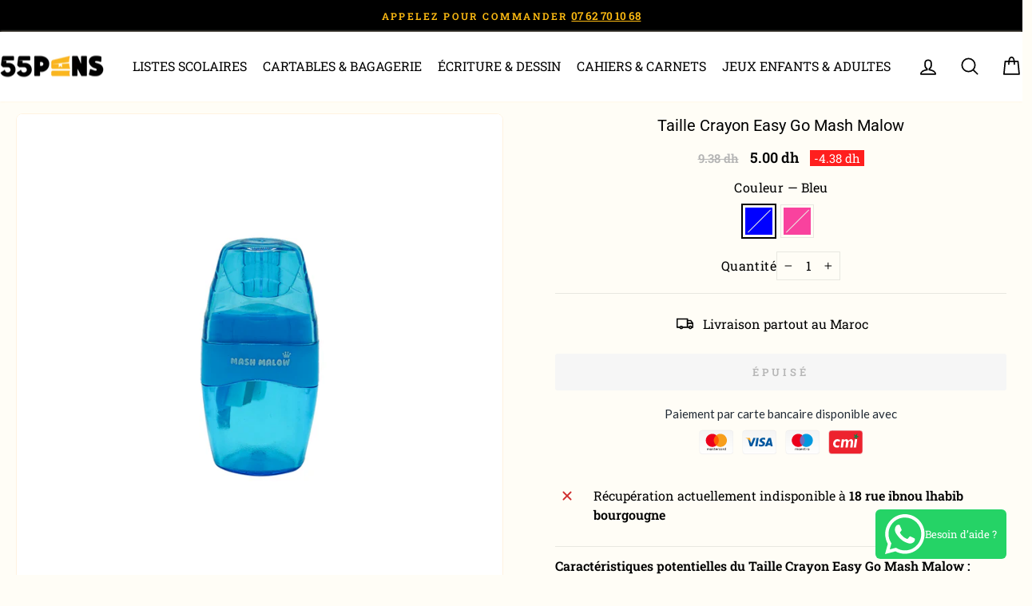

--- FILE ---
content_type: text/javascript
request_url: https://cdn.shopify.com/extensions/019bbccf-b809-715d-98d8-b5fa1a11b1e9/bundleroot-354/assets/chunk.9a8c0807.js
body_size: -490
content:
import{l as t}from"./chunk.8e918269.js";async function n(){try{const e=await(await fetch(`/?sections=${window.mwMarketingOffersHelper.themeSections}`,{headers:{"Content-Type":"application/json"}})).json();if(Object.values(e).every(r=>r===null))throw new Error("All sections failed to render");return e}catch{t.error("Error requesting theme sections")}}export{n as r};


--- FILE ---
content_type: image/svg+xml
request_url: https://trust.conversionbear.com/static/badges/cmi_color_card.svg
body_size: 840
content:
<svg width="115" height="80" viewBox="0 0 115 80" fill="none" xmlns="http://www.w3.org/2000/svg">
<rect x="0.5" y="0.5" width="114" height="79" rx="9.5" fill="#ED232E"/>
<rect x="0.5" y="0.5" width="114" height="79" rx="9.5" stroke="#E8E8E8"/>
<rect x="0.5" y="0.5" width="114" height="79" rx="9.5" stroke="#EDEDED"/>
<path d="M95.0359 32.2915L90.4286 24.9722L83.1885 27.3444L88.1798 20.3232L83.8467 13.5762L91.5256 16.5563L96.089 10L95.8587 18.857L103 21.551L95.1895 24.0782L95.0359 32.2915Z" fill="#108143"/>
<path d="M88.5198 29.6211L84.4061 57.7059H92.085L96.1329 29.6211H88.5198ZM29.7435 29.9191C25.0374 29.9191 21.4064 31.5641 18.8504 34.8185C16.2725 38.0728 15 41.4821 15 45.0105C15 48.8609 16.1957 52.0318 18.5981 54.5351C21.0005 57.0384 24.0391 58.302 27.714 58.302C29.4692 58.302 31.7948 57.9444 34.7018 57.2053L35.6672 50.2198C33.0563 51.2331 30.983 51.7337 29.4363 51.7337C27.2862 51.7337 25.6078 51.1735 24.4231 50.0529C23.2274 48.9324 22.646 47.3827 22.646 45.3801C22.646 42.9602 23.381 40.8979 24.829 39.241C26.3209 37.5363 28.098 36.7019 30.2042 36.7019C31.5645 36.7019 32.7163 36.8688 33.6487 37.1787C34.5921 37.4767 35.7001 38.0251 36.9945 38.7999L37.3017 38.9311L38.267 32.4343C35.4807 30.7535 32.6395 29.9191 29.7435 29.9191ZM59.6691 29.9191C56.7512 29.9191 54.0197 31.3496 51.4637 34.2105L51.9135 30.5151H44.2346L40.439 57.7179H48.1179L50.3009 42.0542C50.5532 40.29 51.2114 38.8357 52.2755 37.7032C53.3615 36.5469 54.5353 35.9628 55.8188 35.9628C57.7714 35.9628 58.7587 37.3099 58.7587 39.9801C58.7587 40.3734 58.7148 40.9695 58.638 41.7443L56.4111 57.7179H64.0132L66.3388 42.245C66.6131 40.433 67.2493 38.943 68.2585 37.7628C69.2678 36.5589 70.4305 35.9509 71.736 35.9509C73.7434 35.9509 74.7307 37.2145 74.7307 39.7178C74.7307 40.433 74.6759 41.2317 74.5333 42.1615L72.438 57.7179H80.1169L82.1244 42.5549C82.245 41.5655 82.3218 40.4688 82.3218 39.2767C82.3218 33.0304 80.0401 29.9191 75.4547 29.9191C72.0651 29.9191 68.9716 31.9575 66.1523 36.0344C65.6148 33.9363 64.8359 32.3986 63.8267 31.4092C62.8394 30.4079 61.4463 29.9191 59.6691 29.9191Z" fill="white"/>
</svg>
